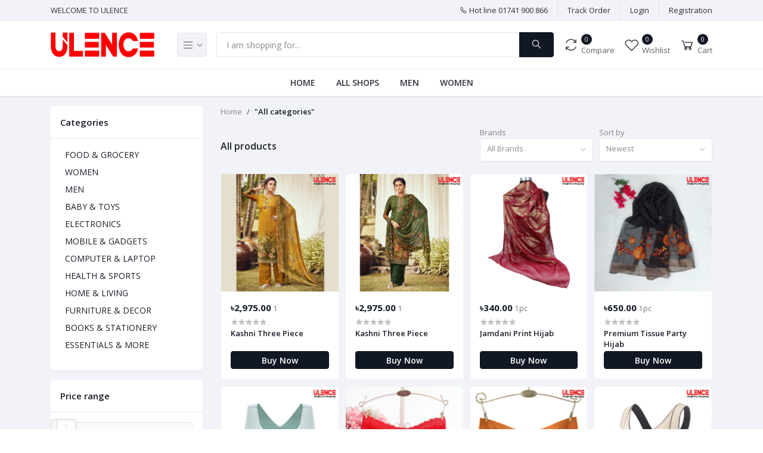

--- FILE ---
content_type: text/html; charset=UTF-8
request_url: https://www.ulence.com/search
body_size: 14510
content:
<!DOCTYPE html>
<html lang="en">
<head>

    <meta name="csrf-token" content="iAkATsSz8p64lADFbMrPtvx3X4YH36UKNSNkgohf">
    <meta name="app-url" content="//www.ulence.com/">
    <meta name="file-base-url" content="//www.ulence.com/public/">

    <title>ULENCE</title>

    <meta charset="utf-8">
    <meta name="viewport" content="width=device-width, initial-scale=1.0">
    <meta name="robots" content="index, follow">
    <meta name="description" content="Welcome to Countries Most Reliable E-Commerce" />
    <meta name="keywords" content="ulence, ulence shopping, ulence.com, eCommerce, shopping, online shopping, bangladesh, bd shopping, best eCommerce, Authentic products, Original products, best products, best quality. cosmetics items, Laptop, computer, clothing item, Shirt, shirt item, Formal shirt,">

        <!-- Schema.org markup for Google+ -->
    <meta itemprop="name" content="ULENCE">
    <meta itemprop="description" content="Welcome to Countries Most Reliable E-Commerce">

    <!-- Twitter Card data -->
    <meta name="twitter:title" content="ULENCE">
    <meta name="twitter:description" content="Welcome to Countries Most Reliable E-Commerce">

    <!-- Open Graph data -->
    <meta property="og:title" content="ULENCE" />
    <meta property="og:description" content="Welcome to Countries Most Reliable E-Commerce" />

            <!-- Schema.org markup for Google+ -->
        <meta itemprop="name" content="ULENCE">
        <meta itemprop="description" content="Welcome to Countries Most Reliable E-Commerce">
        <meta itemprop="image" content="https://www.ulence.com/public/uploads/all/C2PY026kW0p1fM2WbbVppiyYHRUdwzF8Jr40qM9Y.png">

        <!-- Twitter Card data -->
        <meta name="twitter:card" content="product">
        <meta name="twitter:site" content="@publisher_handle">
        <meta name="twitter:title" content="ULENCE">
        <meta name="twitter:description" content="Welcome to Countries Most Reliable E-Commerce">
        <meta name="twitter:creator" content="@author_handle">
        <meta name="twitter:image" content="https://www.ulence.com/public/uploads/all/C2PY026kW0p1fM2WbbVppiyYHRUdwzF8Jr40qM9Y.png">

        <!-- Open Graph data -->
        <meta property="og:title" content="ULENCE" />
        <meta property="og:type" content="website" />
        <meta property="og:url" content="https://www.ulence.com" />
        <meta property="og:image" content="https://www.ulence.com/public/uploads/all/C2PY026kW0p1fM2WbbVppiyYHRUdwzF8Jr40qM9Y.png" />
        <meta property="og:description" content="Welcome to Countries Most Reliable E-Commerce" />
        <meta property="og:site_name" content="ULENCE" />
        <meta property="fb:app_id" content="265285668597082">
    
    <!-- Favicon -->
    <link rel="icon" href="https://www.ulence.com/public/uploads/all/rOzp8Hy57byXhgM4lvV8PsaU4xBtdlwzaityBvPZ.png">

    <!-- Google Fonts -->
    <link href="https://fonts.googleapis.com/css?family=Open+Sans:300,300i,400,400i,600,600i,700,700i,800,800i&display=swap" rel="stylesheet">

    <!-- CSS Files -->
    <link rel="stylesheet" href="https://www.ulence.com/public/assets/css/vendors.css">
        <link rel="stylesheet" href="https://www.ulence.com/public/assets/css/aiz-core.css">
    <link rel="stylesheet" href="https://www.ulence.com/public/assets/css/custom-style.css">


    <script>
        var AIZ = AIZ || {};
        AIZ.local = {
            nothing_selected: 'Nothing selected',
            nothing_found: 'Nothing found',
            choose_file: 'Choose File',
            file_selected: 'File selected',
            files_selected: 'Files selected',
            add_more_files: 'Add more files',
            adding_more_files: 'Adding more files',
            drop_files_here_paste_or: 'Drop files here, paste or',
            browse: 'Browse',
            upload_complete: 'Upload complete',
            upload_paused: 'Upload paused',
            resume_upload: 'Resume upload',
            pause_upload: 'Pause upload',
            retry_upload: 'Retry upload',
            cancel_upload: 'Cancel upload',
            uploading: 'Uploading',
            processing: 'Processing',
            complete: 'Complete',
            file: 'File',
            files: 'Files',
        }
    </script>

    <style>
        body{
            font-family: 'Open Sans', sans-serif;
            font-weight: 400;
        }
        :root{
            --primary: #111723;
            --hov-primary: #00ABB3;
            --soft-primary: rgba(17,23,35,0.15);
        }

        #map{
            width: 100%;
            height: 250px;
        }
        #edit_map{
            width: 100%;
            height: 250px;
        }

        .pac-container { z-index: 100000; }
    </style>

    <!-- Global site tag (gtag.js) - Google Analytics -->
    <script async src="https://www.googletagmanager.com/gtag/js?id=G-5Z0XGEL8BQ"></script>

    <script>
        window.dataLayer = window.dataLayer || [];
        function gtag(){dataLayer.push(arguments);}
        gtag('js', new Date());
        gtag('config', 'G-5Z0XGEL8BQ');
    </script>

    <!-- Facebook Pixel Code -->
    <script>
        !function(f,b,e,v,n,t,s)
        {if(f.fbq)return;n=f.fbq=function(){n.callMethod?
        n.callMethod.apply(n,arguments):n.queue.push(arguments)};
        if(!f._fbq)f._fbq=n;n.push=n;n.loaded=!0;n.version='2.0';
        n.queue=[];t=b.createElement(e);t.async=!0;
        t.src=v;s=b.getElementsByTagName(e)[0];
        s.parentNode.insertBefore(t,s)}(window, document,'script',
        'https://connect.facebook.net/en_US/fbevents.js');
        fbq('init', '265285668597082');
        fbq('track', 'PageView');
    </script>
    <noscript>
        <img height="1" width="1" style="display:none" src="https://www.facebook.com/tr?id=265285668597082&ev=PageView&noscript=1"/>
    </noscript>
    <!-- End Facebook Pixel Code -->


</head>
<body>
    <!-- /* bottom to top code start */ -->
    <div id="elevator_item"> 
        <a id="elevator" class="btn btn-primary text-light" onclick="return false;" title="Back To Top">
            <span></span>
        </a>
    </div>
    <!-- /* bottom to top code end */ -->

    <!-- aiz-main-wrapper -->
    <div class="aiz-main-wrapper d-flex flex-column">

        <!-- Header -->
        <!-- Top Bar -->
<div class="top-navbar bg-muted z-1035">
    <div class="container">
        <div class="row">
            <div class="col-lg-6 col">
                <ul class="list-inline d-flex justify-content-between justify-content-lg-start mb-0">
                    <li class="list-inline-item mr-3">
                        <span class="text-reset py-2 d-inline-block opacity-90">
                            WELCOME TO ULENCE
                        </span>
                    </li>
                    
                                    </ul>
            </div>

            <div class="col-lg-6 col-5 text-right d-none d-lg-block">
                <ul class="list-inline mb-0 h-100 d-flex justify-content-end align-items-center">
                                            <li class="list-inline-item mr-3 border-right border-left-0 pr-3 pl-0">
                            <a href="tel:01741 900 866" class="text-reset d-inline-block opacity-90 py-2">
                                <i class="la la-phone"></i>
                                <span>Hot line</span>  
                                <span>01741 900 866</span>    
                            </a>
                        </li>
                                        <li class="list-inline-item mr-3 border-right border-left-0 pr-3 pl-0">
                        <a href="https://www.ulence.com/track-your-order" class="text-reset py-2 d-inline-block opacity-90 py-2">Track Order</a>
                    </li>
                                            <li class="list-inline-item mr-3 border-right border-left-0 pr-3 pl-0">
                            <a href="https://www.ulence.com/users/login" class="text-reset d-inline-block opacity-90 py-2">Login</a>
                        </li>
                        <li class="list-inline-item">
                            <a href="https://www.ulence.com/users/registration" class="text-reset d-inline-block opacity-90 py-2">Registration</a>
                        </li>
                                    </ul>
            </div>
        </div>
    </div>
</div>
<!-- END Top Bar -->
<header class=" sticky-top  z-1020 bg-white border-bottom shadow-sm">
    <div class="position-relative logo-bar-area z-1">
        <div class="container">
            <div class="d-flex align-items-center">

                <div class="col-auto col-xl-3 pl-0 pr-3 d-flex align-items-center">
                    <a class="d-block py-10px mr-3 ml-0" href="https://www.ulence.com">
                                                                            <img src="https://www.ulence.com/public/uploads/all/A9ddHqr7ytKHpWt3CSEXbGy4SF2OiSDqPvZq8qmY.png" alt="ULENCE" class="mw-100 h-50px h-md-60px">
                                            </a>

                                            <div class="d-none d-xl-block align-self-stretch category-menu-icon-box ml-auto mr-0">
                            <div class="h-100 d-flex align-items-center" id="category-menu-icon">
                                <div class="dropdown-toggle navbar-light bg-light h-40px w-50px pl-2 rounded border c-pointer">
                                    <span class="navbar-toggler-icon"></span>
                                </div>
                            </div>
                        </div>
                                    </div>
                <div class="d-lg-none ml-auto mr-0">
                    <a class="p-2 d-block text-reset" href="javascript:void(0);" data-toggle="class-toggle" data-target=".front-header-search">
                        <i class="las la-search la-flip-horizontal la-2x"></i>
                    </a>
                </div>

                <div class="flex-grow-1 front-header-search d-flex align-items-center bg-white">
                    <div class="position-relative flex-grow-1">
                        <form action="https://www.ulence.com/search" method="GET" class="stop-propagation">
                            <div class="d-flex position-relative align-items-center">
                                <div class="d-lg-none" data-toggle="class-toggle" data-target=".front-header-search">
                                    <button class="btn px-2" type="button"><i class="la la-2x la-long-arrow-left"></i></button>
                                </div>
                                <div class="input-group">
                                    <input type="text" class="border-0 border-lg form-control" id="search" name="keyword"  placeholder="I am shopping for..." autocomplete="off">
                                    <div class="input-group-append d-none d-lg-block">
                                        <button class="btn btn-primary" type="submit">
                                            <i class="la la-search la-flip-horizontal fs-18"></i>
                                        </button>
                                    </div>
                                </div>
                            </div>
                        </form>
                        <div class="typed-search-box stop-propagation document-click-d-none d-none bg-white rounded shadow-lg position-absolute left-0 top-100 w-100" style="min-height: 200px">
                            <div class="search-preloader absolute-top-center">
                                <div class="dot-loader"><div></div><div></div><div></div></div>
                            </div>
                            <div class="search-nothing d-none p-3 text-center fs-16">

                            </div>
                            <div id="search-content" class="text-left">

                            </div>
                        </div>
                    </div>
                </div>

                <div class="d-none d-lg-none ml-3 mr-0">
                    <div class="nav-search-box">
                        <a href="#" class="nav-box-link">
                            <i class="la la-search la-flip-horizontal d-inline-block nav-box-icon"></i>
                        </a>
                    </div>
                </div>

                <div class="d-none d-lg-block ml-3 mr-0">
                    <div class="" id="compare">
                        <a href="https://www.ulence.com/compare" class="d-flex align-items-center text-reset">
    <i class="la la-refresh la-2x opacity-80"></i>
    <span class="flex-grow-1 ml-1">
                    <span class="badge badge-primary badge-inline badge-pill">0</span>
                <span class="nav-box-text d-none d-xl-block opacity-70">Compare</span>
    </span>
</a>                    </div>
                </div>

                <div class="d-none d-lg-block ml-3 mr-0">
                    <div class="" id="wishlist">
                        <a href="https://www.ulence.com/wishlists" class="d-flex align-items-center text-reset">
    <i class="la la-heart-o la-2x opacity-80"></i>
    <span class="flex-grow-1 ml-1">
                    <span class="badge badge-primary badge-inline badge-pill">0</span>
                <span class="nav-box-text d-none d-xl-block opacity-70">Wishlist</span>
    </span>
</a>
                    </div>
                </div>

                <div class="d-none d-lg-block  align-self-stretch ml-3 mr-0" data-hover="dropdown">
                    <div class="nav-cart-box dropdown h-100" id="cart_items">
                        <a href="javascript:void(0)" class="d-flex align-items-center text-reset h-100" data-toggle="dropdown" data-display="static">
    <i class="la la-shopping-cart la-2x opacity-80"></i>
    <span class="flex-grow-1 ml-1">
                    <span class="badge badge-primary badge-inline badge-pill cart-count">0</span>
                <span class="nav-box-text d-none d-xl-block opacity-70">Cart</span>
    </span>
</a>
<div class="dropdown-menu dropdown-menu-right dropdown-menu-lg p-0 stop-propagation">
    
            <div class="text-center p-3">
            <i class="las la-frown la-3x opacity-60 mb-3"></i>
            <h3 class="h6 fw-700">Your Cart is empty</h3>
        </div>
        
</div>
                    </div>
                </div>

            </div>
        </div>
                <div class="hover-category-menu position-absolute w-100 top-100 left-0 right-0 d-none z-3" id="hover-category-menu">
            <div class="container">
                <div class="row gutters-10 position-relative">
                    <div class="col-lg-3 position-static">
                        <div class="aiz-category-menu bg-white rounded  shadow-lg" id="category-sidebar" >
    <div class="p-3 bg-primary d-none d-lg-block rounded-top all-category position-relative text-left text-light">
        <!-- <span class="fw-600 fs-16 mr-3">Categories</span>
        <a href="https://www.ulence.com/categories" class="text-reset">
            <span class="d-none d-lg-inline-block">See All ></span>
        </a> -->
        <a href="https://www.ulence.com/categories" class="text-reset">
            <span class="fw-600 fs-16 mr-3 "> <i class="las la-bars"></i> SHOP BY CATEGORIES</span>
        </a>
    </div>
    <ul class="list-unstyled categories no-scrollbar py-0 mb-0 text-left text-uppercase">
                    <li class="category-nav-element" data-id="3">
                <a href="https://www.ulence.com/category/mens-fashion" class="text-truncate text-reset px-3 d-block py-custom  opacity-90 hov-opacity-100">
                    <img
                        class="cat-image lazyload mr-2 opacity-80"
                        src="https://www.ulence.com/public/assets/img/placeholder.jpg"
                        data-src="https://www.ulence.com/public/uploads/all/rOzp8Hy57byXhgM4lvV8PsaU4xBtdlwzaityBvPZ.png"
                        width="16"
                        alt="MEN"
                        onerror="this.onerror=null;this.src='https://www.ulence.com/public/assets/img/placeholder.jpg';"
                    >
                    <span class="cat-name">MEN</span>
                </a>
                                    <div class="sub-cat-menu c-scrollbar-light rounded shadow-lg p-4">
                        <div class="c-preloader text-center absolute-center">
                            <i class="las la-spinner la-spin la-3x opacity-70"></i>
                        </div>
                    </div>
                            </li>
                    <li class="category-nav-element" data-id="2">
                <a href="https://www.ulence.com/category/womens-fashion" class="text-truncate text-reset px-3 d-block py-custom  opacity-90 hov-opacity-100">
                    <img
                        class="cat-image lazyload mr-2 opacity-80"
                        src="https://www.ulence.com/public/assets/img/placeholder.jpg"
                        data-src="https://www.ulence.com/public/uploads/all/rOzp8Hy57byXhgM4lvV8PsaU4xBtdlwzaityBvPZ.png"
                        width="16"
                        alt="WOMEN"
                        onerror="this.onerror=null;this.src='https://www.ulence.com/public/assets/img/placeholder.jpg';"
                    >
                    <span class="cat-name">WOMEN</span>
                </a>
                                    <div class="sub-cat-menu c-scrollbar-light rounded shadow-lg p-4">
                        <div class="c-preloader text-center absolute-center">
                            <i class="las la-spinner la-spin la-3x opacity-70"></i>
                        </div>
                    </div>
                            </li>
                    <li class="category-nav-element" data-id="5">
                <a href="https://www.ulence.com/category/electronics" class="text-truncate text-reset px-3 d-block py-custom  opacity-90 hov-opacity-100">
                    <img
                        class="cat-image lazyload mr-2 opacity-80"
                        src="https://www.ulence.com/public/assets/img/placeholder.jpg"
                        data-src="https://www.ulence.com/public/uploads/all/rOzp8Hy57byXhgM4lvV8PsaU4xBtdlwzaityBvPZ.png"
                        width="16"
                        alt="ELECTRONICS"
                        onerror="this.onerror=null;this.src='https://www.ulence.com/public/assets/img/placeholder.jpg';"
                    >
                    <span class="cat-name">ELECTRONICS</span>
                </a>
                                    <div class="sub-cat-menu c-scrollbar-light rounded shadow-lg p-4">
                        <div class="c-preloader text-center absolute-center">
                            <i class="las la-spinner la-spin la-3x opacity-70"></i>
                        </div>
                    </div>
                            </li>
                    <li class="category-nav-element" data-id="7">
                <a href="https://www.ulence.com/category/computer-laptop" class="text-truncate text-reset px-3 d-block py-custom  opacity-90 hov-opacity-100">
                    <img
                        class="cat-image lazyload mr-2 opacity-80"
                        src="https://www.ulence.com/public/assets/img/placeholder.jpg"
                        data-src="https://www.ulence.com/public/uploads/all/rOzp8Hy57byXhgM4lvV8PsaU4xBtdlwzaityBvPZ.png"
                        width="16"
                        alt="COMPUTER &amp; LAPTOP"
                        onerror="this.onerror=null;this.src='https://www.ulence.com/public/assets/img/placeholder.jpg';"
                    >
                    <span class="cat-name">COMPUTER &amp; LAPTOP</span>
                </a>
                                    <div class="sub-cat-menu c-scrollbar-light rounded shadow-lg p-4">
                        <div class="c-preloader text-center absolute-center">
                            <i class="las la-spinner la-spin la-3x opacity-70"></i>
                        </div>
                    </div>
                            </li>
                    <li class="category-nav-element" data-id="6">
                <a href="https://www.ulence.com/category/mobile-gadgets" class="text-truncate text-reset px-3 d-block py-custom  opacity-90 hov-opacity-100">
                    <img
                        class="cat-image lazyload mr-2 opacity-80"
                        src="https://www.ulence.com/public/assets/img/placeholder.jpg"
                        data-src="https://www.ulence.com/public/uploads/all/rOzp8Hy57byXhgM4lvV8PsaU4xBtdlwzaityBvPZ.png"
                        width="16"
                        alt="MOBILE &amp; GADGETS"
                        onerror="this.onerror=null;this.src='https://www.ulence.com/public/assets/img/placeholder.jpg';"
                    >
                    <span class="cat-name">MOBILE &amp; GADGETS</span>
                </a>
                                    <div class="sub-cat-menu c-scrollbar-light rounded shadow-lg p-4">
                        <div class="c-preloader text-center absolute-center">
                            <i class="las la-spinner la-spin la-3x opacity-70"></i>
                        </div>
                    </div>
                            </li>
                    <li class="category-nav-element" data-id="1">
                <a href="https://www.ulence.com/category/food-grocery" class="text-truncate text-reset px-3 d-block py-custom  opacity-90 hov-opacity-100">
                    <img
                        class="cat-image lazyload mr-2 opacity-80"
                        src="https://www.ulence.com/public/assets/img/placeholder.jpg"
                        data-src="https://www.ulence.com/public/uploads/all/rOzp8Hy57byXhgM4lvV8PsaU4xBtdlwzaityBvPZ.png"
                        width="16"
                        alt="FOOD &amp; GROCERY"
                        onerror="this.onerror=null;this.src='https://www.ulence.com/public/assets/img/placeholder.jpg';"
                    >
                    <span class="cat-name">FOOD &amp; GROCERY</span>
                </a>
                                    <div class="sub-cat-menu c-scrollbar-light rounded shadow-lg p-4">
                        <div class="c-preloader text-center absolute-center">
                            <i class="las la-spinner la-spin la-3x opacity-70"></i>
                        </div>
                    </div>
                            </li>
            </ul>
</div>
                    </div>
                </div>
            </div>
        </div>
            </div>
            <div class="bg-white border-top border-gray-200 py-1">
            <div class="container">
                <ul class="list-inline mb-0 pl-0 mobile-hor-swipe text-center">
                                        <li class="list-inline-item mr-0">
                        <a href="https://ulence.com" class="opacity-90 fs-14 px-3 py-2 d-inline-block fw-600 hov-opacity-100 text-reset text-uppercase">
                            Home
                        </a>
                    </li>
                                        <li class="list-inline-item mr-0">
                        <a href="https://ulence.com/categories" class="opacity-90 fs-14 px-3 py-2 d-inline-block fw-600 hov-opacity-100 text-reset text-uppercase">
                            ALL Shops
                        </a>
                    </li>
                                        <li class="list-inline-item mr-0">
                        <a href="https://www.ulence.com/category/mens-fashion" class="opacity-90 fs-14 px-3 py-2 d-inline-block fw-600 hov-opacity-100 text-reset text-uppercase">
                            MEN
                        </a>
                    </li>
                                        <li class="list-inline-item mr-0">
                        <a href="https://www.ulence.com/category/womens-fashion" class="opacity-90 fs-14 px-3 py-2 d-inline-block fw-600 hov-opacity-100 text-reset text-uppercase">
                            WOMEN
                        </a>
                    </li>
                                    </ul>
            </div>
        </div>
    </header>
        
    <section class="mb-4 pt-3">
        <div class="container sm-px-0">
            <form class="" id="search-form" action="" method="GET">
                <div class="row">
                    <div class="col-xl-3">
                        <div class="aiz-filter-sidebar collapse-sidebar-wrap sidebar-xl sidebar-right z-1035">
                            <div class="overlay overlay-fixed dark c-pointer" data-toggle="class-toggle" data-target=".aiz-filter-sidebar" data-same=".filter-sidebar-thumb"></div>
                            <div class="collapse-sidebar c-scrollbar-light text-left">
                                <div class="d-flex d-xl-none justify-content-between align-items-center pl-3 border-bottom">
                                    <h3 class="h6 mb-0 fw-600">Filters</h3>
                                    <button type="button" class="btn btn-sm p-2 filter-sidebar-thumb" data-toggle="class-toggle" data-target=".aiz-filter-sidebar" >
                                        <i class="las la-times la-2x"></i>
                                    </button>
                                </div>
                                <div class="bg-white shadow-sm rounded mb-3">
                                    <div class="fs-15 fw-600 p-3 border-bottom">
                                        Categories
                                    </div>
                                    <div class="p-3">
                                        <ul class="list-unstyled">
                                                                                                                                                <li class="mb-2 ml-2">
                                                        <a class="text-reset fs-14" href="https://www.ulence.com/category/food-grocery">FOOD &amp; GROCERY</a>
                                                    </li>
                                                                                                    <li class="mb-2 ml-2">
                                                        <a class="text-reset fs-14" href="https://www.ulence.com/category/womens-fashion">WOMEN</a>
                                                    </li>
                                                                                                    <li class="mb-2 ml-2">
                                                        <a class="text-reset fs-14" href="https://www.ulence.com/category/mens-fashion">MEN</a>
                                                    </li>
                                                                                                    <li class="mb-2 ml-2">
                                                        <a class="text-reset fs-14" href="https://www.ulence.com/category/baby-toys">BABY &amp; TOYS</a>
                                                    </li>
                                                                                                    <li class="mb-2 ml-2">
                                                        <a class="text-reset fs-14" href="https://www.ulence.com/category/electronics">ELECTRONICS</a>
                                                    </li>
                                                                                                    <li class="mb-2 ml-2">
                                                        <a class="text-reset fs-14" href="https://www.ulence.com/category/mobile-gadgets">MOBILE &amp; GADGETS</a>
                                                    </li>
                                                                                                    <li class="mb-2 ml-2">
                                                        <a class="text-reset fs-14" href="https://www.ulence.com/category/computer-laptop">COMPUTER &amp; LAPTOP</a>
                                                    </li>
                                                                                                    <li class="mb-2 ml-2">
                                                        <a class="text-reset fs-14" href="https://www.ulence.com/category/health-sports">HEALTH &amp; SPORTS</a>
                                                    </li>
                                                                                                    <li class="mb-2 ml-2">
                                                        <a class="text-reset fs-14" href="https://www.ulence.com/category/home-living">HOME &amp; LIVING</a>
                                                    </li>
                                                                                                    <li class="mb-2 ml-2">
                                                        <a class="text-reset fs-14" href="https://www.ulence.com/category/furniture-decor">FURNITURE &amp; DECOR</a>
                                                    </li>
                                                                                                    <li class="mb-2 ml-2">
                                                        <a class="text-reset fs-14" href="https://www.ulence.com/category/books-stationery">BOOKS &amp; STATIONERY</a>
                                                    </li>
                                                                                                    <li class="mb-2 ml-2">
                                                        <a class="text-reset fs-14" href="https://www.ulence.com/category/essentials-more">ESSENTIALS &amp; MORE</a>
                                                    </li>
                                                                                                                                    </ul>
                                    </div>
                                </div>
                                <div class="bg-white shadow-sm rounded mb-3">
                                    <div class="fs-15 fw-600 p-3 border-bottom">
                                        Price range
                                    </div>
                                    <div class="p-3">
                                        <div class="aiz-range-slider">
                                            <div
                                                id="input-slider-range"
                                                data-range-value-min=" 0.00 "
                                                data-range-value-max=" 74000.00 "
                                            ></div>

                                            <div class="row mt-2">
                                                <div class="col-6">
                                                    <span class="range-slider-value value-low fs-14 fw-600 opacity-70"
                                                                                                                    data-range-value-low="165.00"
                                                                                                                id="input-slider-range-value-low"
                                                    ></span>
                                                </div>
                                                <div class="col-6 text-right">
                                                    <span class="range-slider-value value-high fs-14 fw-600 opacity-70"
                                                                                                                    data-range-value-high="2975.00"
                                                                                                                id="input-slider-range-value-high"
                                                    ></span>
                                                </div>
                                            </div>
                                        </div>
                                    </div>
                                </div>

                                                                    <div class="bg-white shadow-sm rounded mb-3">
                                        <div class="fs-15 fw-600 p-3 border-bottom">
                                            Filter by Size
                                        </div>
                                        <div class="p-3">
                                            <div class="aiz-checkbox-list">
                                                                                            </div>
                                        </div>
                                    </div>
                                                                    <div class="bg-white shadow-sm rounded mb-3">
                                        <div class="fs-15 fw-600 p-3 border-bottom">
                                            Filter by Color
                                        </div>
                                        <div class="p-3">
                                            <div class="aiz-checkbox-list">
                                                                                            </div>
                                        </div>
                                    </div>
                                
                                
                                
                            </div>
                        </div>
                    </div>
                    <div class="col-xl-9">

                        <ul class="breadcrumb bg-transparent p-0">
                            <li class="breadcrumb-item opacity-50">
                                <a class="text-reset" href="https://www.ulence.com">Home</a>
                            </li>
                                                            <li class="breadcrumb-item fw-600  text-dark">
                                    <a class="text-reset" href="https://www.ulence.com/search">"All categories"</a>
                                </li>
                                                                                </ul>

                        <div class="text-left">
                            <div class="row gutters-5 flex-wrap align-items-center">
                                <div class="col-lg col-10">
                                    <h1 class="h6 fw-600 text-body">
                                                                                    All products
                                                                            </h1>
                                    <input type="hidden" name="keyword" value="">
                                </div>
                                <div class="col-2 col-lg-auto d-xl-none mb-lg-3 text-right">
                                    <button type="button" class="btn btn-icon p-0" data-toggle="class-toggle" data-target=".aiz-filter-sidebar">
                                        <i class="la la-filter la-2x"></i>
                                    </button>
                                </div>
                                <div class="col-6 col-lg-auto mb-3 w-lg-200px">
                                                                            <label class="mb-0 opacity-50">Brands</label>
                                        <select class="form-control form-control-sm aiz-selectpicker" data-live-search="true" name="brand" onchange="filter()">
                                            <option value="">All Brands</option>
                                                                                            <option value="xiaomi" >Xiaomi</option>
                                                                                            <option value="realme" >Realme</option>
                                                                                            <option value="samsung" >Samsung</option>
                                                                                            <option value="oppo-ulbi3" >Oppo</option>
                                                                                            <option value="vivo" >Vivo</option>
                                                                                            <option value="iphone" >iPhone</option>
                                                                                            <option value="oneplus-qfngx" >OnePlus</option>
                                                                                            <option value="infinix" >Infinix</option>
                                                                                            <option value="walton-jwg1w" >Walton</option>
                                                                                            <option value="nokia-aohke" >Nokia</option>
                                                                                            <option value="huawei" >Huawei</option>
                                                                                            <option value="symphony-qzljw" >Symphony</option>
                                                                                            <option value="tecno-sfurr" >Tecno</option>
                                                                                            <option value="motorola" >Motorola</option>
                                                                                            <option value="maximus-lyttd" >Maximus</option>
                                                                                            <option value="ulence-9cmnk" >ULENCE</option>
                                                                                            <option value="teer-g7u9n" >Teer</option>
                                                                                            <option value="bashundhara-bek1a" >Bashundhara</option>
                                                                                            <option value="fresh-ock3z" >Fresh</option>
                                                                                            <option value="hp-h5uoh" >HP</option>
                                                                                            <option value="acer-owzdi" >ACER</option>
                                                                                            <option value="amd-4hbyf" >AMD</option>
                                                                                            <option value="asus-f4kjb" >ASUS</option>
                                                                                            <option value="dell-dg1ds" >DELL</option>
                                                                                            <option value="Intel-qekix" >Intel</option>
                                                                                            <option value="LENOVO-b9dOr" >LENOVO</option>
                                                                                            <option value="TOSHIBA-zRrcF" >TOSHIBA</option>
                                                                                            <option value="Transcend-tpgW1" >Transcend</option>
                                                                                            <option value="Western-Digital-MGWZw" >Western Digital</option>
                                                                                            <option value="Logitech-LWN4V" >Logitech</option>
                                                                                            <option value="Unilever-ltmAd" >Unilever</option>
                                                                                            <option value="Sharif-Home-Appliance-fSTFL" >Sharif Home Appliance</option>
                                                                                            <option value="YC-S3fpg" >YC</option>
                                                                                            <option value="everglow-omtsm" >EverGlow</option>
                                                                                            <option value="Pantene-3NoYB" >Pantene</option>
                                                                                            <option value="head--shoulders-axyop" >Head &amp; Shoulders</option>
                                                                                            <option value="OLAY-uSKL2" >OLAY</option>
                                                                                            <option value="LAOLIVA-Kniny" >LAOLIVA</option>
                                                                                            <option value="gillette-0hqwv" >Gillette</option>
                                                                                            <option value="bells-3r3xk" >Bells</option>
                                                                                            <option value="a4tech" >A4TECH</option>
                                                                                            <option value="lexar" >LEXAR</option>
                                                                                            <option value="adata" >ADATA</option>
                                                                                    </select>
                                                                    </div>
                                <div class="col-6 col-lg-auto mb-3 w-lg-200px">
                                    <label class="mb-0 opacity-50">Sort by</label>
                                    <select class="form-control form-control-sm aiz-selectpicker" name="sort_by" onchange="filter()">
                                        <option value="newest" >Newest</option>
                                        <option value="oldest" >Oldest</option>
                                        <option value="price-asc" >Price low to high</option>
                                        <option value="price-desc" >Price high to low</option>
                                    </select>
                                </div>
                            </div>
                        </div>
                        <input type="hidden" name="min_price" value="">
                        <input type="hidden" name="max_price" value="">
                        <div class="row gutters-5 row-cols-xxl-4 row-cols-xl-4 row-cols-lg-4 row-cols-md-4 row-cols-2">
                                                            <div class="col">
                                    <div class="aiz-card-box border border-light rounded hov-shadow-md mt-1 mb-2 has-transition bg-white">
        <div class="position-relative product-bg">
        <a href="https://www.ulence.com/product/kashni-three-piece-2" class="d-block">
            <img
                class="img-fit lazyload mx-auto"
                src="https://www.ulence.com/public/assets/img/placeholder.jpg"
                data-src="https://www.ulence.com/public/uploads/all/m52Gzuae3Z5nf9PbiqzzjtSQBGfJWoP079GqCMYJ.png"
                alt="Kashni Three Piece"
                onerror="this.onerror=null;this.src='https://www.ulence.com/public/assets/img/placeholder.jpg';"
            >
        </a>
                <div class="absolute-top-right aiz-p-hov-icon">
            <a href="javascript:void(0)" onclick="addToWishList(395)" data-toggle="tooltip" data-title="Add to wishlist" data-placement="left">
                <i class="la la-heart-o"></i>
            </a>
            <a href="javascript:void(0)" onclick="addToCompare(395)" data-toggle="tooltip" data-title="Add to compare" data-placement="left">
                <i class="las la-sync"></i>
            </a>
            <a href="javascript:void(0)" onclick="showAddToCartModal(395)" data-toggle="tooltip" data-title="Add to cart" data-placement="left">
                <i class="las la-shopping-cart"></i>
            </a>
        </div>
    </div>
    <div class="p-md-3 p-2 text-left">
        <div class="fs-15">
                        <span class="fw-700 text-primary">৳2,975.00</span> <small class="text-muted">1</small>
        </div>
        <div class="rating rating-sm mt-1">
            <i class = 'las la-star'></i><i class = 'las la-star'></i><i class = 'las la-star'></i><i class = 'las la-star'></i><i class = 'las la-star'></i>
        </div>
        <h3 class="fw-600 fs-13 text-truncate-2 lh-1-4 mb-0 h-35px">
            <a href="https://www.ulence.com/product/kashni-three-piece-2" class="d-block text-reset">Kashni Three Piece</a> 
        </h3>

        <a href="https://www.ulence.com/product/kashni-three-piece-2" class="btn btn-primary buy-now fw-600 add-to-cart buy-now-btn" tabindex="0">Buy Now</a>

            </div>
</div>
                                </div>
                                                            <div class="col">
                                    <div class="aiz-card-box border border-light rounded hov-shadow-md mt-1 mb-2 has-transition bg-white">
        <div class="position-relative product-bg">
        <a href="https://www.ulence.com/product/kashni-three-piece-2-1" class="d-block">
            <img
                class="img-fit lazyload mx-auto"
                src="https://www.ulence.com/public/assets/img/placeholder.jpg"
                data-src="https://www.ulence.com/public/uploads/all/cFTjpTpOKHA1xarv6j8JxWS0TCes3F5UFnbTXTNb.png"
                alt="Kashni Three Piece"
                onerror="this.onerror=null;this.src='https://www.ulence.com/public/assets/img/placeholder.jpg';"
            >
        </a>
                <div class="absolute-top-right aiz-p-hov-icon">
            <a href="javascript:void(0)" onclick="addToWishList(394)" data-toggle="tooltip" data-title="Add to wishlist" data-placement="left">
                <i class="la la-heart-o"></i>
            </a>
            <a href="javascript:void(0)" onclick="addToCompare(394)" data-toggle="tooltip" data-title="Add to compare" data-placement="left">
                <i class="las la-sync"></i>
            </a>
            <a href="javascript:void(0)" onclick="showAddToCartModal(394)" data-toggle="tooltip" data-title="Add to cart" data-placement="left">
                <i class="las la-shopping-cart"></i>
            </a>
        </div>
    </div>
    <div class="p-md-3 p-2 text-left">
        <div class="fs-15">
                        <span class="fw-700 text-primary">৳2,975.00</span> <small class="text-muted">1</small>
        </div>
        <div class="rating rating-sm mt-1">
            <i class = 'las la-star'></i><i class = 'las la-star'></i><i class = 'las la-star'></i><i class = 'las la-star'></i><i class = 'las la-star'></i>
        </div>
        <h3 class="fw-600 fs-13 text-truncate-2 lh-1-4 mb-0 h-35px">
            <a href="https://www.ulence.com/product/kashni-three-piece-2-1" class="d-block text-reset">Kashni Three Piece</a> 
        </h3>

        <a href="https://www.ulence.com/product/kashni-three-piece-2-1" class="btn btn-primary buy-now fw-600 add-to-cart buy-now-btn" tabindex="0">Buy Now</a>

            </div>
</div>
                                </div>
                                                            <div class="col">
                                    <div class="aiz-card-box border border-light rounded hov-shadow-md mt-1 mb-2 has-transition bg-white">
        <div class="position-relative product-bg">
        <a href="https://www.ulence.com/product/jamdani-print-hijab" class="d-block">
            <img
                class="img-fit lazyload mx-auto"
                src="https://www.ulence.com/public/assets/img/placeholder.jpg"
                data-src="https://www.ulence.com/public/uploads/all/NnwlzXSumvHPM99xn3Xh55Hu4OFhsgCZiltkh6bo.png"
                alt="Jamdani Print Hijab"
                onerror="this.onerror=null;this.src='https://www.ulence.com/public/assets/img/placeholder.jpg';"
            >
        </a>
                <div class="absolute-top-right aiz-p-hov-icon">
            <a href="javascript:void(0)" onclick="addToWishList(393)" data-toggle="tooltip" data-title="Add to wishlist" data-placement="left">
                <i class="la la-heart-o"></i>
            </a>
            <a href="javascript:void(0)" onclick="addToCompare(393)" data-toggle="tooltip" data-title="Add to compare" data-placement="left">
                <i class="las la-sync"></i>
            </a>
            <a href="javascript:void(0)" onclick="showAddToCartModal(393)" data-toggle="tooltip" data-title="Add to cart" data-placement="left">
                <i class="las la-shopping-cart"></i>
            </a>
        </div>
    </div>
    <div class="p-md-3 p-2 text-left">
        <div class="fs-15">
                        <span class="fw-700 text-primary">৳340.00</span> <small class="text-muted">1pc</small>
        </div>
        <div class="rating rating-sm mt-1">
            <i class = 'las la-star'></i><i class = 'las la-star'></i><i class = 'las la-star'></i><i class = 'las la-star'></i><i class = 'las la-star'></i>
        </div>
        <h3 class="fw-600 fs-13 text-truncate-2 lh-1-4 mb-0 h-35px">
            <a href="https://www.ulence.com/product/jamdani-print-hijab" class="d-block text-reset">Jamdani Print Hijab</a> 
        </h3>

        <a href="https://www.ulence.com/product/jamdani-print-hijab" class="btn btn-primary buy-now fw-600 add-to-cart buy-now-btn" tabindex="0">Buy Now</a>

            </div>
</div>
                                </div>
                                                            <div class="col">
                                    <div class="aiz-card-box border border-light rounded hov-shadow-md mt-1 mb-2 has-transition bg-white">
        <div class="position-relative product-bg">
        <a href="https://www.ulence.com/product/premium-tissue-party-hijab" class="d-block">
            <img
                class="img-fit lazyload mx-auto"
                src="https://www.ulence.com/public/assets/img/placeholder.jpg"
                data-src="https://www.ulence.com/public/uploads/all/XMn03dxDxClf8JTdV20gwInePMIkBNT9DlweEpT2.png"
                alt="Premium Tissue Party Hijab"
                onerror="this.onerror=null;this.src='https://www.ulence.com/public/assets/img/placeholder.jpg';"
            >
        </a>
                <div class="absolute-top-right aiz-p-hov-icon">
            <a href="javascript:void(0)" onclick="addToWishList(392)" data-toggle="tooltip" data-title="Add to wishlist" data-placement="left">
                <i class="la la-heart-o"></i>
            </a>
            <a href="javascript:void(0)" onclick="addToCompare(392)" data-toggle="tooltip" data-title="Add to compare" data-placement="left">
                <i class="las la-sync"></i>
            </a>
            <a href="javascript:void(0)" onclick="showAddToCartModal(392)" data-toggle="tooltip" data-title="Add to cart" data-placement="left">
                <i class="las la-shopping-cart"></i>
            </a>
        </div>
    </div>
    <div class="p-md-3 p-2 text-left">
        <div class="fs-15">
                        <span class="fw-700 text-primary">৳650.00</span> <small class="text-muted">1pc</small>
        </div>
        <div class="rating rating-sm mt-1">
            <i class = 'las la-star'></i><i class = 'las la-star'></i><i class = 'las la-star'></i><i class = 'las la-star'></i><i class = 'las la-star'></i>
        </div>
        <h3 class="fw-600 fs-13 text-truncate-2 lh-1-4 mb-0 h-35px">
            <a href="https://www.ulence.com/product/premium-tissue-party-hijab" class="d-block text-reset">Premium Tissue Party Hijab</a> 
        </h3>

        <a href="https://www.ulence.com/product/premium-tissue-party-hijab" class="btn btn-primary buy-now fw-600 add-to-cart buy-now-btn" tabindex="0">Buy Now</a>

            </div>
</div>
                                </div>
                                                            <div class="col">
                                    <div class="aiz-card-box border border-light rounded hov-shadow-md mt-1 mb-2 has-transition bg-white">
        <div class="position-relative product-bg">
        <a href="https://www.ulence.com/product/posture-corrector-push-up-bra" class="d-block">
            <img
                class="img-fit lazyload mx-auto"
                src="https://www.ulence.com/public/assets/img/placeholder.jpg"
                data-src="https://www.ulence.com/public/uploads/all/VrvSYloO0PfT5Qv1iWkbiILiXwLPaLfJgKqJ5Wmn.png"
                alt="Posture Corrector PUSH up Bra"
                onerror="this.onerror=null;this.src='https://www.ulence.com/public/assets/img/placeholder.jpg';"
            >
        </a>
                <div class="absolute-top-right aiz-p-hov-icon">
            <a href="javascript:void(0)" onclick="addToWishList(391)" data-toggle="tooltip" data-title="Add to wishlist" data-placement="left">
                <i class="la la-heart-o"></i>
            </a>
            <a href="javascript:void(0)" onclick="addToCompare(391)" data-toggle="tooltip" data-title="Add to compare" data-placement="left">
                <i class="las la-sync"></i>
            </a>
            <a href="javascript:void(0)" onclick="showAddToCartModal(391)" data-toggle="tooltip" data-title="Add to cart" data-placement="left">
                <i class="las la-shopping-cart"></i>
            </a>
        </div>
    </div>
    <div class="p-md-3 p-2 text-left">
        <div class="fs-15">
                        <span class="fw-700 text-primary">৳410.00</span> <small class="text-muted">1pc</small>
        </div>
        <div class="rating rating-sm mt-1">
            <i class = 'las la-star'></i><i class = 'las la-star'></i><i class = 'las la-star'></i><i class = 'las la-star'></i><i class = 'las la-star'></i>
        </div>
        <h3 class="fw-600 fs-13 text-truncate-2 lh-1-4 mb-0 h-35px">
            <a href="https://www.ulence.com/product/posture-corrector-push-up-bra" class="d-block text-reset">Posture Corrector PUSH up Bra</a> 
        </h3>

        <a href="https://www.ulence.com/product/posture-corrector-push-up-bra" class="btn btn-primary buy-now fw-600 add-to-cart buy-now-btn" tabindex="0">Buy Now</a>

            </div>
</div>
                                </div>
                                                            <div class="col">
                                    <div class="aiz-card-box border border-light rounded hov-shadow-md mt-1 mb-2 has-transition bg-white">
        <div class="position-relative product-bg">
        <a href="https://www.ulence.com/product/womens-full-coverage-lace-hipster-panty" class="d-block">
            <img
                class="img-fit lazyload mx-auto"
                src="https://www.ulence.com/public/assets/img/placeholder.jpg"
                data-src="https://www.ulence.com/public/uploads/all/ZXSvX7SwOODLMNrySYRipq6z1Jlz1PxwodLlAxXz.png"
                alt="Women&#039;s Full Coverage Lace Hipster Panty"
                onerror="this.onerror=null;this.src='https://www.ulence.com/public/assets/img/placeholder.jpg';"
            >
        </a>
                <div class="absolute-top-right aiz-p-hov-icon">
            <a href="javascript:void(0)" onclick="addToWishList(389)" data-toggle="tooltip" data-title="Add to wishlist" data-placement="left">
                <i class="la la-heart-o"></i>
            </a>
            <a href="javascript:void(0)" onclick="addToCompare(389)" data-toggle="tooltip" data-title="Add to compare" data-placement="left">
                <i class="las la-sync"></i>
            </a>
            <a href="javascript:void(0)" onclick="showAddToCartModal(389)" data-toggle="tooltip" data-title="Add to cart" data-placement="left">
                <i class="las la-shopping-cart"></i>
            </a>
        </div>
    </div>
    <div class="p-md-3 p-2 text-left">
        <div class="fs-15">
                        <span class="fw-700 text-primary">৳180.00</span> <small class="text-muted">1pc</small>
        </div>
        <div class="rating rating-sm mt-1">
            <i class = 'las la-star'></i><i class = 'las la-star'></i><i class = 'las la-star'></i><i class = 'las la-star'></i><i class = 'las la-star'></i>
        </div>
        <h3 class="fw-600 fs-13 text-truncate-2 lh-1-4 mb-0 h-35px">
            <a href="https://www.ulence.com/product/womens-full-coverage-lace-hipster-panty" class="d-block text-reset">Women&#039;s Full Coverage Lace Hipster Panty</a> 
        </h3>

        <a href="https://www.ulence.com/product/womens-full-coverage-lace-hipster-panty" class="btn btn-primary buy-now fw-600 add-to-cart buy-now-btn" tabindex="0">Buy Now</a>

            </div>
</div>
                                </div>
                                                            <div class="col">
                                    <div class="aiz-card-box border border-light rounded hov-shadow-md mt-1 mb-2 has-transition bg-white">
        <div class="position-relative product-bg">
        <a href="https://www.ulence.com/product/womens-seamless-hipster-ice-silk-panty" class="d-block">
            <img
                class="img-fit lazyload mx-auto"
                src="https://www.ulence.com/public/assets/img/placeholder.jpg"
                data-src="https://www.ulence.com/public/uploads/all/pznTsXaks0sSg46nNQZZDdplRVAPIdyD4o4cLQ44.png"
                alt="Women&#039;s Seamless Hipster Ice Silk Panty"
                onerror="this.onerror=null;this.src='https://www.ulence.com/public/assets/img/placeholder.jpg';"
            >
        </a>
                <div class="absolute-top-right aiz-p-hov-icon">
            <a href="javascript:void(0)" onclick="addToWishList(388)" data-toggle="tooltip" data-title="Add to wishlist" data-placement="left">
                <i class="la la-heart-o"></i>
            </a>
            <a href="javascript:void(0)" onclick="addToCompare(388)" data-toggle="tooltip" data-title="Add to compare" data-placement="left">
                <i class="las la-sync"></i>
            </a>
            <a href="javascript:void(0)" onclick="showAddToCartModal(388)" data-toggle="tooltip" data-title="Add to cart" data-placement="left">
                <i class="las la-shopping-cart"></i>
            </a>
        </div>
    </div>
    <div class="p-md-3 p-2 text-left">
        <div class="fs-15">
                        <span class="fw-700 text-primary">৳165.00</span> <small class="text-muted">1pc</small>
        </div>
        <div class="rating rating-sm mt-1">
            <i class = 'las la-star'></i><i class = 'las la-star'></i><i class = 'las la-star'></i><i class = 'las la-star'></i><i class = 'las la-star'></i>
        </div>
        <h3 class="fw-600 fs-13 text-truncate-2 lh-1-4 mb-0 h-35px">
            <a href="https://www.ulence.com/product/womens-seamless-hipster-ice-silk-panty" class="d-block text-reset">Women&#039;s Seamless Hipster Ice Silk Panty</a> 
        </h3>

        <a href="https://www.ulence.com/product/womens-seamless-hipster-ice-silk-panty" class="btn btn-primary buy-now fw-600 add-to-cart buy-now-btn" tabindex="0">Buy Now</a>

            </div>
</div>
                                </div>
                                                            <div class="col">
                                    <div class="aiz-card-box border border-light rounded hov-shadow-md mt-1 mb-2 has-transition bg-white">
        <div class="position-relative product-bg">
        <a href="https://www.ulence.com/product/premium-push-up-bra" class="d-block">
            <img
                class="img-fit lazyload mx-auto"
                src="https://www.ulence.com/public/assets/img/placeholder.jpg"
                data-src="https://www.ulence.com/public/uploads/all/rtxgExvoJPvGYHNnLoZxZRtcvAPQ5zJaDTg5kyS2.png"
                alt="Premium Push Up Bra"
                onerror="this.onerror=null;this.src='https://www.ulence.com/public/assets/img/placeholder.jpg';"
            >
        </a>
                <div class="absolute-top-right aiz-p-hov-icon">
            <a href="javascript:void(0)" onclick="addToWishList(387)" data-toggle="tooltip" data-title="Add to wishlist" data-placement="left">
                <i class="la la-heart-o"></i>
            </a>
            <a href="javascript:void(0)" onclick="addToCompare(387)" data-toggle="tooltip" data-title="Add to compare" data-placement="left">
                <i class="las la-sync"></i>
            </a>
            <a href="javascript:void(0)" onclick="showAddToCartModal(387)" data-toggle="tooltip" data-title="Add to cart" data-placement="left">
                <i class="las la-shopping-cart"></i>
            </a>
        </div>
    </div>
    <div class="p-md-3 p-2 text-left">
        <div class="fs-15">
                        <span class="fw-700 text-primary">৳400.00</span> <small class="text-muted">1pc</small>
        </div>
        <div class="rating rating-sm mt-1">
            <i class = 'las la-star'></i><i class = 'las la-star'></i><i class = 'las la-star'></i><i class = 'las la-star'></i><i class = 'las la-star'></i>
        </div>
        <h3 class="fw-600 fs-13 text-truncate-2 lh-1-4 mb-0 h-35px">
            <a href="https://www.ulence.com/product/premium-push-up-bra" class="d-block text-reset">Premium Push Up Bra</a> 
        </h3>

        <a href="https://www.ulence.com/product/premium-push-up-bra" class="btn btn-primary buy-now fw-600 add-to-cart buy-now-btn" tabindex="0">Buy Now</a>

            </div>
</div>
                                </div>
                                                            <div class="col">
                                    <div class="aiz-card-box border border-light rounded hov-shadow-md mt-1 mb-2 has-transition bg-white">
            <span class="badge-custom">OFF<span class="box ml-1 mr-0">&nbsp;5%</span></span>
        <div class="position-relative product-bg">
        <a href="https://www.ulence.com/product/lexar-jumpdrive-m400-64gb-1" class="d-block">
            <img
                class="img-fit lazyload mx-auto"
                src="https://www.ulence.com/public/assets/img/placeholder.jpg"
                data-src="https://www.ulence.com/public/uploads/all/Mfs1iDd77DT3G8GN1m4p1f6Lt1XvDTWG4lbouGcg.png"
                alt="Lexar JumpDrive V400 32GB USB 3.0 Pen Drive"
                onerror="this.onerror=null;this.src='https://www.ulence.com/public/assets/img/placeholder.jpg';"
            >
        </a>
                <div class="absolute-top-right aiz-p-hov-icon">
            <a href="javascript:void(0)" onclick="addToWishList(386)" data-toggle="tooltip" data-title="Add to wishlist" data-placement="left">
                <i class="la la-heart-o"></i>
            </a>
            <a href="javascript:void(0)" onclick="addToCompare(386)" data-toggle="tooltip" data-title="Add to compare" data-placement="left">
                <i class="las la-sync"></i>
            </a>
            <a href="javascript:void(0)" onclick="showAddToCartModal(386)" data-toggle="tooltip" data-title="Add to cart" data-placement="left">
                <i class="las la-shopping-cart"></i>
            </a>
        </div>
    </div>
    <div class="p-md-3 p-2 text-left">
        <div class="fs-15">
                            <del class="fw-600 opacity-50 mr-1 d-block">৳475.00</del>
                        <span class="fw-700 text-primary">৳450.00</span> <small class="text-muted">1</small>
        </div>
        <div class="rating rating-sm mt-1">
            <i class = 'las la-star'></i><i class = 'las la-star'></i><i class = 'las la-star'></i><i class = 'las la-star'></i><i class = 'las la-star'></i>
        </div>
        <h3 class="fw-600 fs-13 text-truncate-2 lh-1-4 mb-0 h-35px">
            <a href="https://www.ulence.com/product/lexar-jumpdrive-m400-64gb-1" class="d-block text-reset">Lexar JumpDrive V400 32GB USB 3.0 Pen Drive</a> 
        </h3>

        <a href="https://www.ulence.com/product/lexar-jumpdrive-m400-64gb-1" class="btn btn-primary buy-now fw-600 add-to-cart buy-now-btn" tabindex="0">Buy Now</a>

            </div>
</div>
                                </div>
                                                            <div class="col">
                                    <div class="aiz-card-box border border-light rounded hov-shadow-md mt-1 mb-2 has-transition bg-white">
            <span class="badge-custom">OFF<span class="box ml-1 mr-0">&nbsp;7%</span></span>
        <div class="position-relative product-bg">
        <a href="https://www.ulence.com/product/lexar-jumpdrive-m400-64gb-1" class="d-block">
            <img
                class="img-fit lazyload mx-auto"
                src="https://www.ulence.com/public/assets/img/placeholder.jpg"
                data-src="https://www.ulence.com/public/uploads/all/dmvPIBQ98u2MKiarFfsG7585JP1492uQIsrq01j1.png"
                alt="Lexar JumpDrive M400 64GB USB 3.0 Pen Drive"
                onerror="this.onerror=null;this.src='https://www.ulence.com/public/assets/img/placeholder.jpg';"
            >
        </a>
                <div class="absolute-top-right aiz-p-hov-icon">
            <a href="javascript:void(0)" onclick="addToWishList(385)" data-toggle="tooltip" data-title="Add to wishlist" data-placement="left">
                <i class="la la-heart-o"></i>
            </a>
            <a href="javascript:void(0)" onclick="addToCompare(385)" data-toggle="tooltip" data-title="Add to compare" data-placement="left">
                <i class="las la-sync"></i>
            </a>
            <a href="javascript:void(0)" onclick="showAddToCartModal(385)" data-toggle="tooltip" data-title="Add to cart" data-placement="left">
                <i class="las la-shopping-cart"></i>
            </a>
        </div>
    </div>
    <div class="p-md-3 p-2 text-left">
        <div class="fs-15">
                            <del class="fw-600 opacity-50 mr-1 d-block">৳750.00</del>
                        <span class="fw-700 text-primary">৳699.00</span> <small class="text-muted">1</small>
        </div>
        <div class="rating rating-sm mt-1">
            <i class = 'las la-star'></i><i class = 'las la-star'></i><i class = 'las la-star'></i><i class = 'las la-star'></i><i class = 'las la-star'></i>
        </div>
        <h3 class="fw-600 fs-13 text-truncate-2 lh-1-4 mb-0 h-35px">
            <a href="https://www.ulence.com/product/lexar-jumpdrive-m400-64gb-1" class="d-block text-reset">Lexar JumpDrive M400 64GB USB 3.0 Pen Drive</a> 
        </h3>

        <a href="https://www.ulence.com/product/lexar-jumpdrive-m400-64gb-1" class="btn btn-primary buy-now fw-600 add-to-cart buy-now-btn" tabindex="0">Buy Now</a>

            </div>
</div>
                                </div>
                                                            <div class="col">
                                    <div class="aiz-card-box border border-light rounded hov-shadow-md mt-1 mb-2 has-transition bg-white">
        <div class="position-relative product-bg">
        <a href="https://www.ulence.com/product/lexar-jumpdrive-m400-128gb" class="d-block">
            <img
                class="img-fit lazyload mx-auto"
                src="https://www.ulence.com/public/assets/img/placeholder.jpg"
                data-src="https://www.ulence.com/public/uploads/all/dmvPIBQ98u2MKiarFfsG7585JP1492uQIsrq01j1.png"
                alt="Lexar JumpDrive M400 128GB USB 3.0 Pen Drive"
                onerror="this.onerror=null;this.src='https://www.ulence.com/public/assets/img/placeholder.jpg';"
            >
        </a>
                <div class="absolute-top-right aiz-p-hov-icon">
            <a href="javascript:void(0)" onclick="addToWishList(384)" data-toggle="tooltip" data-title="Add to wishlist" data-placement="left">
                <i class="la la-heart-o"></i>
            </a>
            <a href="javascript:void(0)" onclick="addToCompare(384)" data-toggle="tooltip" data-title="Add to compare" data-placement="left">
                <i class="las la-sync"></i>
            </a>
            <a href="javascript:void(0)" onclick="showAddToCartModal(384)" data-toggle="tooltip" data-title="Add to cart" data-placement="left">
                <i class="las la-shopping-cart"></i>
            </a>
        </div>
    </div>
    <div class="p-md-3 p-2 text-left">
        <div class="fs-15">
                        <span class="fw-700 text-primary">৳1,199.00</span> <small class="text-muted">1</small>
        </div>
        <div class="rating rating-sm mt-1">
            <i class = 'las la-star'></i><i class = 'las la-star'></i><i class = 'las la-star'></i><i class = 'las la-star'></i><i class = 'las la-star'></i>
        </div>
        <h3 class="fw-600 fs-13 text-truncate-2 lh-1-4 mb-0 h-35px">
            <a href="https://www.ulence.com/product/lexar-jumpdrive-m400-128gb" class="d-block text-reset">Lexar JumpDrive M400 128GB USB 3.0 Pen Drive</a> 
        </h3>

        <a href="https://www.ulence.com/product/lexar-jumpdrive-m400-128gb" class="btn btn-primary buy-now fw-600 add-to-cart buy-now-btn" tabindex="0">Buy Now</a>

            </div>
</div>
                                </div>
                                                            <div class="col">
                                    <div class="aiz-card-box border border-light rounded hov-shadow-md mt-1 mb-2 has-transition bg-white">
            <span class="badge-custom">OFF<span class="box ml-1 mr-0">&nbsp;15%</span></span>
        <div class="position-relative product-bg">
        <a href="https://www.ulence.com/product/lexar-jumpdrive-v100-32gb" class="d-block">
            <img
                class="img-fit lazyload mx-auto"
                src="https://www.ulence.com/public/assets/img/placeholder.jpg"
                data-src="https://www.ulence.com/public/uploads/all/t0kaR3vE4dmXQzoGKBYn1pZ8CRDoW9g3vcWm4GZe.png"
                alt="Lexar JumpDrive V100 32GB USB 3.0 Pen Drive"
                onerror="this.onerror=null;this.src='https://www.ulence.com/public/assets/img/placeholder.jpg';"
            >
        </a>
                <div class="absolute-top-right aiz-p-hov-icon">
            <a href="javascript:void(0)" onclick="addToWishList(383)" data-toggle="tooltip" data-title="Add to wishlist" data-placement="left">
                <i class="la la-heart-o"></i>
            </a>
            <a href="javascript:void(0)" onclick="addToCompare(383)" data-toggle="tooltip" data-title="Add to compare" data-placement="left">
                <i class="las la-sync"></i>
            </a>
            <a href="javascript:void(0)" onclick="showAddToCartModal(383)" data-toggle="tooltip" data-title="Add to cart" data-placement="left">
                <i class="las la-shopping-cart"></i>
            </a>
        </div>
    </div>
    <div class="p-md-3 p-2 text-left">
        <div class="fs-15">
                            <del class="fw-600 opacity-50 mr-1 d-block">৳550.00</del>
                        <span class="fw-700 text-primary">৳470.00</span> <small class="text-muted">1</small>
        </div>
        <div class="rating rating-sm mt-1">
            <i class = 'las la-star'></i><i class = 'las la-star'></i><i class = 'las la-star'></i><i class = 'las la-star'></i><i class = 'las la-star'></i>
        </div>
        <h3 class="fw-600 fs-13 text-truncate-2 lh-1-4 mb-0 h-35px">
            <a href="https://www.ulence.com/product/lexar-jumpdrive-v100-32gb" class="d-block text-reset">Lexar JumpDrive V100 32GB USB 3.0 Pen Drive</a> 
        </h3>

        <a href="https://www.ulence.com/product/lexar-jumpdrive-v100-32gb" class="btn btn-primary buy-now fw-600 add-to-cart buy-now-btn" tabindex="0">Buy Now</a>

            </div>
</div>
                                </div>
                                                    </div>
                        <div class="aiz-pagination aiz-pagination-center mt-4">
                            <nav>
        <ul class="pagination">
            
                            <li class="page-item disabled" aria-disabled="true" aria-label="« Previous">
                    <span class="page-link" aria-hidden="true">&lsaquo;</span>
                </li>
            
            
                            
                
                
                                                                                        <li class="page-item active" aria-current="page"><span class="page-link">1</span></li>
                                                                                                <li class="page-item"><a class="page-link" href="https://www.ulence.com/search?page=2">2</a></li>
                                                                                                <li class="page-item"><a class="page-link" href="https://www.ulence.com/search?page=3">3</a></li>
                                                                                                <li class="page-item"><a class="page-link" href="https://www.ulence.com/search?page=4">4</a></li>
                                                                                                <li class="page-item"><a class="page-link" href="https://www.ulence.com/search?page=5">5</a></li>
                                                                                                <li class="page-item"><a class="page-link" href="https://www.ulence.com/search?page=6">6</a></li>
                                                                                                <li class="page-item"><a class="page-link" href="https://www.ulence.com/search?page=7">7</a></li>
                                                                                                <li class="page-item"><a class="page-link" href="https://www.ulence.com/search?page=8">8</a></li>
                                                                                                <li class="page-item"><a class="page-link" href="https://www.ulence.com/search?page=9">9</a></li>
                                                                                                <li class="page-item"><a class="page-link" href="https://www.ulence.com/search?page=10">10</a></li>
                                                                                        
                                    <li class="page-item disabled" aria-disabled="true"><span class="page-link">...</span></li>
                
                
                                            
                
                
                                                                                        <li class="page-item"><a class="page-link" href="https://www.ulence.com/search?page=27">27</a></li>
                                                                                                <li class="page-item"><a class="page-link" href="https://www.ulence.com/search?page=28">28</a></li>
                                                                        
            
                            <li class="page-item">
                    <a class="page-link" href="https://www.ulence.com/search?page=2" rel="next" aria-label="Next »">&rsaquo;</a>
                </li>
                    </ul>
    </nav>

                        </div>
                    </div>
                </div>
            </form>
        </div>
    </section>


        <section class="bg-white border-top mt-auto">
    <div class="container">
        <div class="row no-gutters">
            <div class="col-lg-3 col-md-6 col-sm-6 col-6">
                <a class="text-reset border-left text-center p-4 d-block" href="https://www.ulence.com/terms">
                    <i class="la la-file-text la-3x text-primary mb-2"></i>
                    <h4 class="h6">Terms &amp; conditions</h4>
                </a>
            </div>
            <div class="col-lg-3 col-md-6 col-sm-6 col-6">
                <a class="text-reset border-left text-center p-4 d-block" href="https://www.ulence.com/return-policy">
                    <i class="la la-mail-reply la-3x text-primary mb-2"></i>
                    <h4 class="h6">return policy</h4>
                </a>
            </div>
            <div class="col-lg-3 col-md-6 col-sm-6 col-6">
                <a class="text-reset border-left text-center p-4 d-block" href="https://www.ulence.com/support-policy">
                    <i class="la la-support la-3x text-primary mb-2"></i>
                    <h4 class="h6">Support Policy</h4>
                </a>
            </div>
            <div class="col-lg-3 col-md-6 col-sm-6 col-6">
                <a class="text-reset border-left border-right text-center p-4 d-block" href="https://www.ulence.com/privacy-policy">
                    <i class="las la-exclamation-circle la-3x text-primary mb-2"></i>
                    <h4 class="h6">privacy policy</h4>
                </a>
            </div>
        </div>
    </div>
</section>

<section class="bg-dark py-5 text-light footer-widget">
    <div class="container">
        <div class="row">
            <div class="col-lg-4 col-md-4 text-center text-md-left">
                <div class="mt-4">
                    <a href="https://www.ulence.com" class="d-block">
                                                    <img class="lazyload" src="https://www.ulence.com/public/assets/img/placeholder-rect.jpg" data-src="https://www.ulence.com/public/uploads/all/SAQQQ1JXVq1MLOcwhPkZQJEPSkH6D7LG147xMXoD.png" alt="ULENCE" height="44">
                                            </a>
                    <div class="my-3">
                        <p>Welcome to the Country's Most Reliable E-Commerce.<br>We believe in Quality and Commitment.</p><p class="MsoNormal" style="margin-bottom:0in;margin-bottom:.0001pt"><span style="font-family: Inter, sans-serif, &quot;Noto Sans Bengali UI&quot;, Corporate; font-size: 16px;"><b>Trade License No</b></span><b><br></b></p><p class="MsoNormal" style="margin-bottom:0in;margin-bottom:.0001pt">TRAD/DNCC/099097/2022<br></p><p class="MsoNormal" style="margin-bottom:0in;margin-bottom:.0001pt"><b>DBID</b><o:p></o:p></p><p>

<span style="font-size:11.0pt;line-height:115%;font-family:" calibri","sans-serif";="" mso-ascii-theme-font:minor-latin;mso-fareast-font-family:calibri;mso-fareast-theme-font:="" minor-latin;mso-hansi-theme-font:minor-latin;mso-bidi-font-family:"times="" new="" roman";="" mso-bidi-theme-font:minor-bidi;mso-ansi-language:en-us;mso-fareast-language:="" en-us;mso-bidi-language:ar-sa"="">Registration Number: 643965890</span><br></p>
                    </div>
                    <div class="d-inline-block d-md-block mb-4">
                        <form class="form-inline" method="POST" action="https://www.ulence.com/subscribers">
                            <input type="hidden" name="_token" value="iAkATsSz8p64lADFbMrPtvx3X4YH36UKNSNkgohf">                            <div class="form-group mb-0">
                                <input type="email" class="form-control subscribers-input" placeholder="Your Email Address" name="email" required>
                            </div>
                            <button type="submit" class="btn btn-primary subscribers-btn">
                                Subscribe
                            </button>
                        </form>
                    </div>
                    <div class="w-300px mw-100 mx-auto mx-md-0">
                                                                    </div>
                </div>
            </div>

            <div class="col-lg-2 col-md-4 mr-0">
                <div class="text-center text-md-left mt-4">
                    <h4 class="fs-13 text-uppercase fw-600 border-bottom border-gray-900 pb-2 mb-4">
                        Contact Info
                    </h4>
                    <ul class="list-unstyled">
                        <li class="mb-2">
                           <span class="d-block opacity-70">
                                <i class="las la-home"></i>
                                875, East Shewrapara, Mirpur, Kafrul, Dhaka - 1216
                            </span>
                        </li>
                        <li class="mb-2">
                           <span class="d-block opacity-70">
                                <i class="las la-phone"></i>
                                <a href="tel:01741 900 866, 01946 145 577" class="text-reset">01741 900 866, 01946 145 577</a>
                            </span>
                        </li>
                        <li class="mb-2">
                           <span class="d-block opacity-70">
                                <i class="las la-envelope"></i>
                                <a href="mailto:info@ulence.com" class="text-reset">info@ulence.com</a>
                            </span>
                        </li>
                    </ul>
                </div>
            </div>
            
            <div class="col-lg-2 col-md-4 col-6">
                <div class="text-center text-md-left mt-4">
                    <h4 class="fs-13 text-uppercase fw-600 border-bottom border-gray-900 pb-2 mb-4">
                        CUSTOMER SERVICES
                    </h4>
                    <ul class="list-unstyled">
                                                                                <li class="mb-2">
                                <a href="https://ulence.com/about-us" class="opacity-50 hov-opacity-100 text-reset">
                                    About Us
                                </a>
                            </li>
                                                        <li class="mb-2">
                                <a href="https://ulence.com/privacy-policy" class="opacity-50 hov-opacity-100 text-reset">
                                    Privacy Policy
                                </a>
                            </li>
                                                        <li class="mb-2">
                                <a href="https://ulence.com/terms" class="opacity-50 hov-opacity-100 text-reset">
                                    Terms &amp; Conditions
                                </a>
                            </li>
                                                        <li class="mb-2">
                                <a href="https://ulence.com/return-policy" class="opacity-50 hov-opacity-100 text-reset">
                                    Return &amp; Refund Policy
                                </a>
                            </li>
                                                                        </ul>
                </div>
            </div>

            <div class="col-lg-2 col-md-4 col-6">
                <div class="text-center text-md-left mt-4">
                    <h4 class="fs-13 text-uppercase fw-600 border-bottom border-gray-900 pb-2 mb-4">
                        My Account
                    </h4>
                    <ul class="list-unstyled">
                                                    <li class="mb-2">
                                <a class="opacity-50 hov-opacity-100 text-reset" href="https://www.ulence.com/users/login">
                                    Login
                                </a>
                            </li>
                                                <li class="mb-2">
                            <a class="opacity-50 hov-opacity-100 text-reset" href="https://www.ulence.com/purchase_history">
                                Order History
                            </a>
                        </li>
                        <li class="mb-2">
                            <a class="opacity-50 hov-opacity-100 text-reset" href="https://www.ulence.com/wishlists">
                                My Wishlist
                            </a>
                        </li>
                        <li class="mb-2">
                            <a class="opacity-50 hov-opacity-100 text-reset" href="https://www.ulence.com/track-your-order">
                                Track Order
                            </a>
                        </li>
                                            </ul>
                </div>
                            </div>

            <div class="col-lg-2 col-md-4" style="overflow: hidden;">
                <div class="text-center text-md-left mt-4">
                    <h4 class="fs-13 text-uppercase fw-600 border-bottom border-gray-900 pb-2 mb-4">
                        Get in Touch
                    </h4>
                    <iframe name="f36e8b6e99df0bc" width="auto" height="100%" data-testid="fb:page Facebook Social Plugin" title="fb:page Facebook Social Plugin" frameborder="0" allowtransparency="true" allowfullscreen="true" scrolling="no" allow="encrypted-media" src="https://www.facebook.com/v5.0/plugins/page.php?app_id=&amp;channel=https%3A%2F%2Fstaticxx.facebook.com%2Fx%2Fconnect%2Fxd_arbiter%2F%3Fversion%3D46%23cb%3Df1a6b0a1831bdfc%26domain%3Dwww.ulence.com%26origin%3Dhttps%253A%252F%252Fwww.ulence.com%252Ff1a00b88e52c14%26relation%3Dparent.parent&amp;hide_cover=false&amp;href=https%3A%2F%2Fwww.facebook.com%2FULENCEBD%2F%3Flocale%3D&amp;locale=en_US&amp;sdk=joey&amp;show_facepile=true&amp;show_posts=false&amp;small_header=true&amp;" style="border: none; visibility: visible;"></iframe>
                </div>
            </div>
        </div>
    </div>
</section>

<!-- FOOTER -->
<footer class="pt-3 pb-7 pb-xl-3 bg-black text-light">
    <div class="container">
        <div class="row align-items-center">
            <div class="col-lg-4">
                <div class="text-center text-md-left" current-verison="6.0">
                    © 2025 All Rights Reserved&nbsp;<span style="font-weight: bolder;">ULENCE</span>. Developed by&nbsp;<span style="font-weight: 700;">ULENCE IT</span>
                </div>
            </div>
            <div class="col-lg-4">
                                <ul class="list-inline my-3 my-md-0 social colored text-center">
                                        <li class="list-inline-item">
                        <a href="https://www.facebook.com/ULENCEBD" target="_blank" class="facebook"><i class="lab la-facebook-f"></i></a>
                    </li>
                                                            <li class="list-inline-item">
                        <a href="https://twitter.com/ulencebd" target="_blank" class="twitter"><i class="lab la-twitter"></i></a>
                    </li>
                                                            <li class="list-inline-item">
                        <a href="https://www.instagram.com/ulencebd" target="_blank" class="instagram"><i class="lab la-instagram"></i></a>
                    </li>
                                                            <li class="list-inline-item">
                        <a href="https://www.youtube.com/channel/UC_9O91Qshkli_pvuXdrKh5g?view_as=subscriber" target="_blank" class="youtube"><i class="lab la-youtube"></i></a>
                    </li>
                                                            <li class="list-inline-item">
                        <a href="https://www.linkedin.com/company/ulence/" target="_blank" class="linkedin"><i class="lab la-linkedin-in"></i></a>
                    </li>
                                                            <li class="list-inline-item">
                        <a href="https://wa.me/message/XU44QYKO6QQNP1" target="_blank" class="whatsapp"><i class="lab la-whatsapp"></i></a>
                    </li>
                                    </ul>
                            </div>
            <div class="col-lg-4">
                <div class="text-center text-md-right">
                    <ul class="list-inline mb-0">
                                                                                    <li class="list-inline-item">
                                    <img src="https://www.ulence.com/public/uploads/all/JnDuEC20g4sx4jFyEHuc7zFcOXsTdbfASdv54ljI.png" height="30" class="mw-100 h-auto" style="max-height: 30px">
                                </li>
                                                                        </ul>
                </div>
            </div>
        </div>
    </div>
</footer>


<div class="aiz-mobile-bottom-nav d-xl-none fixed-bottom bg-white shadow-lg border-top rounded-top" style="box-shadow: 0px -1px 10px rgb(0 0 0 / 15%)!important; ">
    <div class="row align-items-center gutters-5">
        <div class="col">
            <a href="https://www.ulence.com" class="text-reset d-block text-center pb-2 pt-3">
                <i class="las la-home fs-20 opacity-60 "></i>
                <span class="d-block fs-10 fw-600 opacity-60 ">Home</span>
            </a>
        </div>
        <div class="col">
            <a href="https://www.ulence.com/categories" class="text-reset d-block text-center pb-2 pt-3">
                <i class="las la-list-ul fs-20 opacity-60 "></i>
                <span class="d-block fs-10 fw-600 opacity-60 ">Categories</span>
            </a>
        </div>
                <div class="col-auto">
            <a href="https://www.ulence.com/cart" class="text-reset d-block text-center pb-2 pt-3">
                <span class="align-items-center bg-primary border border-white border-width-4 d-flex justify-content-center position-relative rounded-circle size-50px" style="margin-top: -33px;box-shadow: 0px -5px 10px rgb(0 0 0 / 15%);border-color: #fff !important;">
                    <i class="las la-shopping-bag la-2x text-white"></i>
                </span>
                <span class="d-block mt-1 fs-10 fw-600 opacity-60 ">
                    Cart
                                        (<span class="cart-count">0</span>)
                </span>
            </a>
        </div>
        <div class="col">
            <a href="https://www.ulence.com/all-notifications" class="text-reset d-block text-center pb-2 pt-3">
                <span class="d-inline-block position-relative px-2">
                    <i class="las la-bell fs-20 opacity-60 "></i>
                                    </span>
                <span class="d-block fs-10 fw-600 opacity-60 ">Notifications</span>
            </a>
        </div>
        <div class="col">
                    <a href="https://www.ulence.com/users/login" class="text-reset d-block text-center pb-2 pt-3">
                <span class="d-block mx-auto">
                    <img src="https://www.ulence.com/public/assets/img/avatar-place.png" class="rounded-circle size-20px">
                </span>
                <span class="d-block fs-10 fw-600 opacity-60">Account</span>
            </a>
                </div>
    </div>
</div>

    </div>

    
    
    <script>
    function confirm_modal(delete_url)
    {
        jQuery('#confirm-delete').modal('show', {backdrop: 'static'});
        document.getElementById('delete_link').setAttribute('href' , delete_url);
    }
</script>

<div class="modal fade" id="confirm-delete" tabindex="-1" role="dialog" aria-labelledby="myModalLabel" aria-hidden="true">
    <div class="modal-dialog">
        <div class="modal-content">

            <div class="modal-header">
                
                <h4 class="modal-title" id="myModalLabel">Confirmation</h4>
            </div>

            <div class="modal-body">
                <p>Delete confirmation message</p>
            </div>

            <div class="modal-footer">
                <button type="button" class="btn btn-default" data-dismiss="modal">Cancel</button>
                <a id="delete_link" class="btn btn-danger btn-ok">Delete</a>
            </div>
        </div>
    </div>
</div>

    <div class="modal fade" id="addToCart">
        <div class="modal-dialog modal-lg modal-dialog-centered modal-dialog-zoom product-modal" id="modal-size" role="document">
            <div class="modal-content position-relative">
                <div class="c-preloader text-center p-3">
                    <i class="las la-spinner la-spin la-3x"></i>
                </div>
                <button type="button" class="close absolute-top-right btn-icon close z-1" data-dismiss="modal" aria-label="Close">
                    <span aria-hidden="true" class="la-2x">&times;</span>
                </button>
                <div id="addToCart-modal-body">

                </div>
            </div>
        </div>
    </div>

    
    <!-- SCRIPTS -->
    <script src="https://www.ulence.com/public/assets/js/vendors.js"></script>
    <script src="https://www.ulence.com/public/assets/js/aiz-core.js"></script>



            <script type="text/javascript">
            window.fbAsyncInit = function() {
                FB.init({
                  xfbml            : true,
                  version          : 'v3.3'
                });
              };

              (function(d, s, id) {
              var js, fjs = d.getElementsByTagName(s)[0];
              if (d.getElementById(id)) return;
              js = d.createElement(s); js.id = id;
              js.src = 'https://connect.facebook.net/en_US/sdk/xfbml.customerchat.js';
              fjs.parentNode.insertBefore(js, fjs);
            }(document, 'script', 'facebook-jssdk'));
        </script>
        <div id="fb-root"></div>
        <!-- Your customer chat code -->
        <div class="fb-customerchat"
          attribution=setup_tool
          page_id="112717273541508">
        </div>
    
    <script>
            </script>

    <script>

        $(document).ready(function() {
            $('.category-nav-element').each(function(i, el) {
                $(el).on('mouseover', function(){
                    if(!$(el).find('.sub-cat-menu').hasClass('loaded')){
                        $.post('https://www.ulence.com/category/nav-element-list', {_token: AIZ.data.csrf, id:$(el).data('id')}, function(data){
                            $(el).find('.sub-cat-menu').addClass('loaded').html(data);
                        });
                    }
                });
            });
            if ($('#lang-change').length > 0) {
                $('#lang-change .dropdown-menu a').each(function() {
                    $(this).on('click', function(e){
                        e.preventDefault();
                        var $this = $(this);
                        var locale = $this.data('flag');
                        $.post('https://www.ulence.com/language',{_token: AIZ.data.csrf, locale:locale}, function(data){
                            location.reload();
                        });

                    });
                });
            }

            if ($('#currency-change').length > 0) {
                $('#currency-change .dropdown-menu a').each(function() {
                    $(this).on('click', function(e){
                        e.preventDefault();
                        var $this = $(this);
                        var currency_code = $this.data('currency');
                        $.post('https://www.ulence.com/currency',{_token: AIZ.data.csrf, currency_code:currency_code}, function(data){
                            location.reload();
                        });

                    });
                });
            }
        });

        $('#search').on('keyup', function(){
            search();
        });

        $('#search').on('focus', function(){
            search();
        });

        function search(){
            var searchKey = $('#search').val();
            if(searchKey.length > 0){
                $('body').addClass("typed-search-box-shown");

                $('.typed-search-box').removeClass('d-none');
                $('.search-preloader').removeClass('d-none');
                $.post('https://www.ulence.com/ajax-search', { _token: AIZ.data.csrf, search:searchKey}, function(data){
                    if(data == '0'){
                        // $('.typed-search-box').addClass('d-none');
                        $('#search-content').html(null);
                        $('.typed-search-box .search-nothing').removeClass('d-none').html('Sorry, nothing found for <strong>"'+searchKey+'"</strong>');
                        $('.search-preloader').addClass('d-none');

                    }
                    else{
                        $('.typed-search-box .search-nothing').addClass('d-none').html(null);
                        $('#search-content').html(data);
                        $('.search-preloader').addClass('d-none');
                    }
                });
            }
            else {
                $('.typed-search-box').addClass('d-none');
                $('body').removeClass("typed-search-box-shown");
            }
        }

        function updateNavCart(view,count){
            $('.cart-count').html(count);
            $('#cart_items').html(view);
        }

        function removeFromCart(key){
            $.post('https://www.ulence.com/cart/removeFromCart', {
                _token  : AIZ.data.csrf,
                id      :  key
            }, function(data){
                updateNavCart(data.nav_cart_view,data.cart_count);
                $('#cart-summary').html(data.cart_view);
                AIZ.plugins.notify('success', "Item has been removed from cart");
                $('#cart_items_sidenav').html(parseInt($('#cart_items_sidenav').html())-1);
            });
        }

        function addToCompare(id){
            $.post('https://www.ulence.com/compare/addToCompare', {_token: AIZ.data.csrf, id:id}, function(data){
                $('#compare').html(data);
                AIZ.plugins.notify('success', "Item has been added to compare list");
                $('#compare_items_sidenav').html(parseInt($('#compare_items_sidenav').html())+1);
            });
        }

        function addToWishList(id){
                            AIZ.plugins.notify('warning', "Please login first");
                    }

        function showAddToCartModal(id){
            if(!$('#modal-size').hasClass('modal-lg')){
                $('#modal-size').addClass('modal-lg');
            }
            $('#addToCart-modal-body').html(null);
            $('#addToCart').modal();
            $('.c-preloader').show();
            $.post('https://www.ulence.com/cart/show-cart-modal', {_token: AIZ.data.csrf, id:id}, function(data){
                $('.c-preloader').hide();
                $('#addToCart-modal-body').html(data);
                AIZ.plugins.slickCarousel();
                AIZ.plugins.zoom();
                AIZ.extra.plusMinus();
                getVariantPrice();
            });
        }

        $('#option-choice-form input').on('change', function(){
            getVariantPrice();
        });

        function getVariantPrice(){
            if($('#option-choice-form input[name=quantity]').val() > 0 && checkAddToCartValidity()){
                $.ajax({
                   type:"POST",
                   url: 'https://www.ulence.com/product/variant_price',
                   data: $('#option-choice-form').serializeArray(),
                   success: function(data){

                        $('.product-gallery-thumb .carousel-box').each(function (i) {
                            if($(this).data('variation') && data.variation == $(this).data('variation')){
                                $('.product-gallery-thumb').slick('slickGoTo', i);
                            }
                        })

                       $('#option-choice-form #chosen_price_div').removeClass('d-none');
                       $('#option-choice-form #chosen_price_div #chosen_price').html(data.price);
                       $('#available-quantity').html(data.quantity);
                       $('.input-number').prop('max', data.max_limit);
                       if(parseInt(data.in_stock) == 0 && data.digital  == 0){
                           $('.buy-now').addClass('d-none');
                           $('.add-to-cart').addClass('d-none');
                           $('.out-of-stock').removeClass('d-none');
                       }
                       else{
                           $('.buy-now').removeClass('d-none');
                           $('.add-to-cart').removeClass('d-none');
                           $('.out-of-stock').addClass('d-none');
                       }
                   }
               });
            }
        }

        function checkAddToCartValidity(){
            var names = {};
            $('#option-choice-form input:radio').each(function() { // find unique names
                  names[$(this).attr('name')] = true;
            });
            var count = 0;
            $.each(names, function() { // then count them
                  count++;
            });

            if($('#option-choice-form input:radio:checked').length == count){
                return true;
            }

            return false;
        }

        function addToCart(){
            if(checkAddToCartValidity()) {
                $('#addToCart').modal();
                $('.c-preloader').show();
                $.ajax({
                    type:"POST",
                    url: 'https://www.ulence.com/cart/addtocart',
                    data: $('#option-choice-form').serializeArray(),
                    success: function(data){

                       $('#addToCart-modal-body').html(null);
                       $('.c-preloader').hide();
                       $('#modal-size').removeClass('modal-lg');
                       $('#addToCart-modal-body').html(data.modal_view);
                       AIZ.extra.plusMinus();
                       updateNavCart(data.nav_cart_view,data.cart_count);
                    }
                });
            }
            else{
                AIZ.plugins.notify('warning', "Please choose all the options");
            }
        }

        function buyNow(){
            if(checkAddToCartValidity()) {
                $('#addToCart-modal-body').html(null);
                $('#addToCart').modal();
                $('.c-preloader').show();
                $.ajax({
                   type:"POST",
                   url: 'https://www.ulence.com/cart/addtocart',
                   data: $('#option-choice-form').serializeArray(),
                   success: function(data){
                       if(data.status == 1){

                            $('#addToCart-modal-body').html(data.modal_view);
                            updateNavCart(data.nav_cart_view,data.cart_count);

                            window.location.replace("https://www.ulence.com/cart");
                       }
                       else{
                            $('#addToCart-modal-body').html(null);
                            $('.c-preloader').hide();
                            $('#modal-size').removeClass('modal-lg');
                            $('#addToCart-modal-body').html(data.modal_view);
                       }
                   }
               });
            }
            else{
                AIZ.plugins.notify('warning', "Please choose all the options");
            }
        }

        function show_purchase_history_details(order_id)
        {
            $('#order-details-modal-body').html(null);

            if(!$('#modal-size').hasClass('modal-lg')){
                $('#modal-size').addClass('modal-lg');
            }

            $.post('https://www.ulence.com/purchase_history/details', { _token : AIZ.data.csrf, order_id : order_id}, function(data){
                $('#order-details-modal-body').html(data);
                $('#order_details').modal();
                $('.c-preloader').hide();
            });
        }

        // bottom to top code end
        $(function() {
            $(window).scroll(function(){
            var scrolltop=$(this).scrollTop();
            if(scrolltop>=200){
            $("#elevator_item").show();
            }else{
            $("#elevator_item").hide();
            }
            });
            $("#elevator").click(function(){
            $("html,body").animate({scrollTop: 0}, 500);
            });
        });
        // bottom to top code end

    </script>

        <script type="text/javascript">
        function filter(){
            $('#search-form').submit();
        }
        function rangefilter(arg){
            $('input[name=min_price]').val(arg[0]);
            $('input[name=max_price]').val(arg[1]);
            filter();
        }
    </script>

    
</body>
</html>


--- FILE ---
content_type: text/css
request_url: https://www.ulence.com/public/assets/css/custom-style.css
body_size: 637
content:
/*your custom css goes here*/
/* subscribers button code start */
.subscribers-input{
	border-radius: .25rem 0rem 0rem .25rem;
}
.subscribers-btn{
	border-radius: 0rem .25rem .25rem 0rem;
}
/* subscribers button code end */

/* side nav code start */
.aiz-category-menu .all-category a{
	letter-spacing: 1px;
}
.sidenav-padding{
	padding-right: 0px !important;
}
.py-custom{
	padding: .70rem 0rem;
}
/* side nav code start */

/* todays deal code start */
.padding-todays-hot-deal{
	padding: .3rem;
}
/* todays deal code end */

/* buy now button code start here */
.buy-now-btn{
	padding: 0.2rem 1.3rem;
	margin: 0.3rem 0rem 0rem 0rem;
	display: block;
}
/* buy now button code end here */
/* product background start */
.product-bg {
    background: linear-gradient(to bottom, rgb(76 175 80) 65%, rgba(0,0,0,0.1)35%);
}
/* product background end */
/* bottom to top code end */
#elevator_item {
	position: fixed;
	right: 15px;
	bottom: 60px;
	-webkit-transition: opacity .4s ease-in-out;
	-moz-transition: opacity .4s ease-in-out;
	-o-transition: opacity .4s ease-in-out;
	opacity: 1;
	display: none;
	z-index: 100020;
}

#elevator_item.off {
	opacity: 0;
	visibility: hidden
}

#elevator {
	/*background: url(../img/icon_top.png) center center no-repeat;*/
	/*background-color: #444;*/
	/*background-color: rgba(0,128,0,.6);*/
	/*background-color: rgba(0,0,0,.6);*/
	padding: 0px;
	cursor: pointer;
	border-radius: .2rem;
	display: inline-block;
	box-shadow: 0 1px 3px rgba(0,0,0,.2);
}
#elevator span{
	width: 40px;
	height: 40px;
	display: inline-block;
	position: relative;
    top: 2px;
    right: 1px;
	background: url(../img/icon_top.png) center center no-repeat;
}
@media (min-width: 0px) and (max-width: 768px){
	#elevator span{
		width: 35px;
		height: 35px;
	}
}
#elevator:hover {
	/*background-color: rgba(0,128,0,.7)*/
	/*background-color: rgba(0,0,0,.7)*/
}

#elevator:active {
	/*background-color: rgba(0,128,0,.75)*/
	/*background-color: rgba(0,0,0,.75)*/
}
/* bottom to top code end */